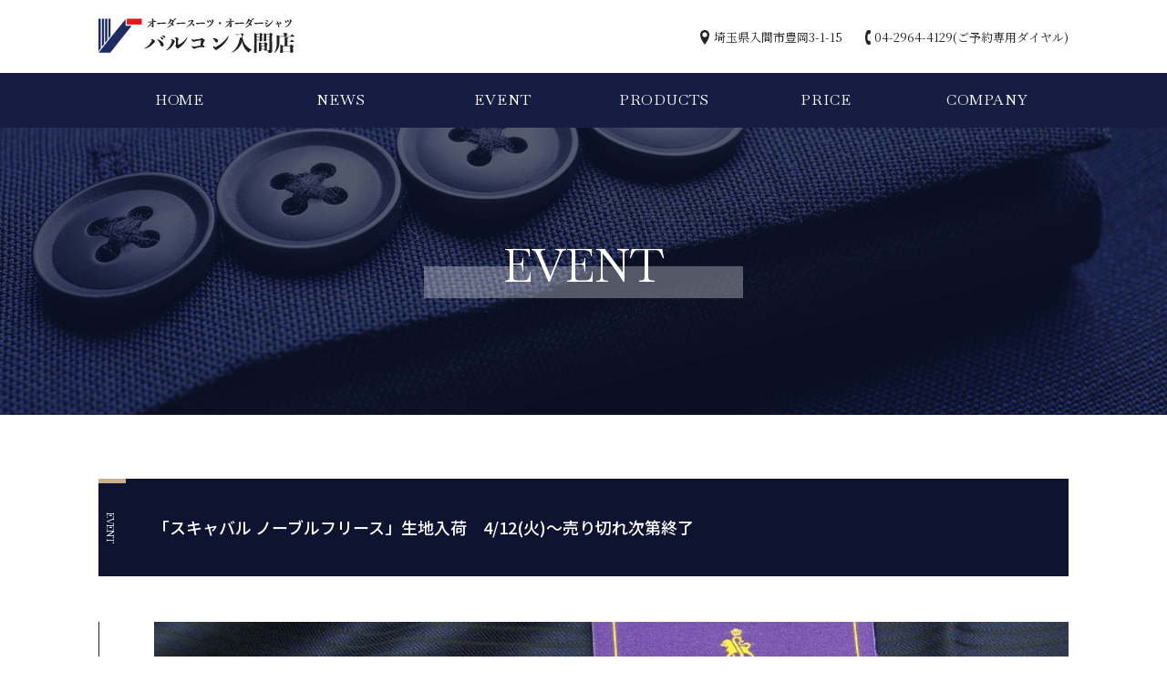

--- FILE ---
content_type: text/html; charset=UTF-8
request_url: https://vittt.com/event/%E3%80%8C%E3%82%B9%E3%82%AD%E3%83%A3%E3%83%90%E3%83%AB-%E3%83%8E%E3%83%BC%E3%83%96%E3%83%AB%E3%83%95%E3%83%AA%E3%83%BC%E3%82%B9%E3%80%8D%E7%94%9F%E5%9C%B0%E5%85%A5%E8%8D%B7%E3%80%804-12%E7%81%AB/
body_size: 20580
content:
<!DOCTYPE html>
<html lang="ja">
<head>
	<meta charset="UTF-8">
	<meta name="viewport" content="width=device-width, initial-scale=1">
	<meta name="format-detection" content="telephone=no">
	
		<link rel="stylesheet" type="text/css" href="https://vittt.com/wp_2020/wp-content/themes/valcon/slick/slick.css" media="screen" />
	<link rel="stylesheet" type="text/css" href="https://vittt.com/wp_2020/wp-content/themes/valcon/slick/slick-theme.css" media="screen" />
	<script src="https://cdnjs.cloudflare.com/ajax/libs/object-fit-images/3.2.3/ofi.js"></script>
	
	<title>「スキャバル ノーブルフリース」生地入荷　4/12(火)～売り切れ次第終了 | ゼニア　カノニコ　オーダースーツのバルコン入間店 | 埼玉</title>

<!-- All in One SEO Pack 3.3.5 によって Michael Torbert の Semper Fi Web Design[560,636] -->
<script type="application/ld+json" class="aioseop-schema">{"@context":"https://schema.org","@graph":[{"@type":"Organization","@id":"https://vittt.com/#organization","url":"https://vittt.com/","name":"\u30bc\u30cb\u30a2\u3000\u30ab\u30ce\u30cb\u30b3\u3000\u30aa\u30fc\u30c0\u30fc\u30b9\u30fc\u30c4\u306e\u30d0\u30eb\u30b3\u30f3\u5165\u9593\u5e97 | \u57fc\u7389","sameAs":[]},{"@type":"WebSite","@id":"https://vittt.com/#website","url":"https://vittt.com/","name":"\u30bc\u30cb\u30a2\u3000\u30ab\u30ce\u30cb\u30b3\u3000\u30aa\u30fc\u30c0\u30fc\u30b9\u30fc\u30c4\u306e\u30d0\u30eb\u30b3\u30f3\u5165\u9593\u5e97 | \u57fc\u7389","publisher":{"@id":"https://vittt.com/#organization"},"potentialAction":{"@type":"SearchAction","target":"https://vittt.com/?s={search_term_string}","query-input":"required name=search_term_string"}},{"@type":"WebPage","@id":"https://vittt.com/event/%e3%80%8c%e3%82%b9%e3%82%ad%e3%83%a3%e3%83%90%e3%83%ab-%e3%83%8e%e3%83%bc%e3%83%96%e3%83%ab%e3%83%95%e3%83%aa%e3%83%bc%e3%82%b9%e3%80%8d%e7%94%9f%e5%9c%b0%e5%85%a5%e8%8d%b7%e3%80%804-12%e7%81%ab/#webpage","url":"https://vittt.com/event/%e3%80%8c%e3%82%b9%e3%82%ad%e3%83%a3%e3%83%90%e3%83%ab-%e3%83%8e%e3%83%bc%e3%83%96%e3%83%ab%e3%83%95%e3%83%aa%e3%83%bc%e3%82%b9%e3%80%8d%e7%94%9f%e5%9c%b0%e5%85%a5%e8%8d%b7%e3%80%804-12%e7%81%ab/","inLanguage":"ja","name":"\u300c\u30b9\u30ad\u30e3\u30d0\u30eb \u30ce\u30fc\u30d6\u30eb\u30d5\u30ea\u30fc\u30b9\u300d\u751f\u5730\u5165\u8377\u30004/12(\u706b)\uff5e\u58f2\u308a\u5207\u308c\u6b21\u7b2c\u7d42\u4e86","isPartOf":{"@id":"https://vittt.com/#website"},"image":{"@type":"ImageObject","@id":"https://vittt.com/event/%e3%80%8c%e3%82%b9%e3%82%ad%e3%83%a3%e3%83%90%e3%83%ab-%e3%83%8e%e3%83%bc%e3%83%96%e3%83%ab%e3%83%95%e3%83%aa%e3%83%bc%e3%82%b9%e3%80%8d%e7%94%9f%e5%9c%b0%e5%85%a5%e8%8d%b7%e3%80%804-12%e7%81%ab/#primaryimage","url":"https://vittt.com/wp_2020/wp-content/uploads/2022/04/255736610b121fc9ace5519e557a323b.jpg","width":800,"height":533},"primaryImageOfPage":{"@id":"https://vittt.com/event/%e3%80%8c%e3%82%b9%e3%82%ad%e3%83%a3%e3%83%90%e3%83%ab-%e3%83%8e%e3%83%bc%e3%83%96%e3%83%ab%e3%83%95%e3%83%aa%e3%83%bc%e3%82%b9%e3%80%8d%e7%94%9f%e5%9c%b0%e5%85%a5%e8%8d%b7%e3%80%804-12%e7%81%ab/#primaryimage"},"datePublished":"2022-04-12T00:55:28+09:00","dateModified":"2022-04-18T00:13:36+09:00"},{"@type":"Article","@id":"https://vittt.com/event/%e3%80%8c%e3%82%b9%e3%82%ad%e3%83%a3%e3%83%90%e3%83%ab-%e3%83%8e%e3%83%bc%e3%83%96%e3%83%ab%e3%83%95%e3%83%aa%e3%83%bc%e3%82%b9%e3%80%8d%e7%94%9f%e5%9c%b0%e5%85%a5%e8%8d%b7%e3%80%804-12%e7%81%ab/#article","isPartOf":{"@id":"https://vittt.com/event/%e3%80%8c%e3%82%b9%e3%82%ad%e3%83%a3%e3%83%90%e3%83%ab-%e3%83%8e%e3%83%bc%e3%83%96%e3%83%ab%e3%83%95%e3%83%aa%e3%83%bc%e3%82%b9%e3%80%8d%e7%94%9f%e5%9c%b0%e5%85%a5%e8%8d%b7%e3%80%804-12%e7%81%ab/#webpage"},"author":{"@id":"https://vittt.com/author/admin-valcon/#author"},"headline":"\u300c\u30b9\u30ad\u30e3\u30d0\u30eb \u30ce\u30fc\u30d6\u30eb\u30d5\u30ea\u30fc\u30b9\u300d\u751f\u5730\u5165\u8377\u30004/12(\u706b)\uff5e\u58f2\u308a\u5207\u308c\u6b21\u7b2c\u7d42\u4e86","datePublished":"2022-04-12T00:55:28+09:00","dateModified":"2022-04-18T00:13:36+09:00","commentCount":0,"mainEntityOfPage":{"@id":"https://vittt.com/event/%e3%80%8c%e3%82%b9%e3%82%ad%e3%83%a3%e3%83%90%e3%83%ab-%e3%83%8e%e3%83%bc%e3%83%96%e3%83%ab%e3%83%95%e3%83%aa%e3%83%bc%e3%82%b9%e3%80%8d%e7%94%9f%e5%9c%b0%e5%85%a5%e8%8d%b7%e3%80%804-12%e7%81%ab/#webpage"},"publisher":{"@id":"https://vittt.com/#organization"},"articleSection":"2022\u5e74\u5ea6\u6625\u590f\u7269, event","image":{"@type":"ImageObject","@id":"https://vittt.com/event/%e3%80%8c%e3%82%b9%e3%82%ad%e3%83%a3%e3%83%90%e3%83%ab-%e3%83%8e%e3%83%bc%e3%83%96%e3%83%ab%e3%83%95%e3%83%aa%e3%83%bc%e3%82%b9%e3%80%8d%e7%94%9f%e5%9c%b0%e5%85%a5%e8%8d%b7%e3%80%804-12%e7%81%ab/#primaryimage","url":"https://vittt.com/wp_2020/wp-content/uploads/2022/04/255736610b121fc9ace5519e557a323b.jpg","width":800,"height":533}},{"@type":"Person","@id":"https://vittt.com/author/admin-valcon/#author","name":"admin-valcon","sameAs":[],"image":{"@type":"ImageObject","@id":"https://vittt.com/#personlogo","url":"https://secure.gravatar.com/avatar/9573ec8876081a5d477f7e722f2c2fc8?s=96&d=mm&r=g","width":96,"height":96,"caption":"admin-valcon"}}]}</script>
<link rel="canonical" href="https://vittt.com/event/「スキャバル-ノーブルフリース」生地入荷　4-12火/" />
			<script type="text/javascript" >
				window.ga=window.ga||function(){(ga.q=ga.q||[]).push(arguments)};ga.l=+new Date;
				ga('create', 'UA-39757519-1 ', 'auto');
				// Plugins
				
				ga('send', 'pageview');
			</script>
			<script async src="https://www.google-analytics.com/analytics.js"></script>
			<!-- All in One SEO Pack -->
<link rel='dns-prefetch' href='//s.w.org' />
		<script type="text/javascript">
			window._wpemojiSettings = {"baseUrl":"https:\/\/s.w.org\/images\/core\/emoji\/12.0.0-1\/72x72\/","ext":".png","svgUrl":"https:\/\/s.w.org\/images\/core\/emoji\/12.0.0-1\/svg\/","svgExt":".svg","source":{"concatemoji":"https:\/\/vittt.com\/wp_2020\/wp-includes\/js\/wp-emoji-release.min.js?ver=5.3.20"}};
			!function(e,a,t){var n,r,o,i=a.createElement("canvas"),p=i.getContext&&i.getContext("2d");function s(e,t){var a=String.fromCharCode;p.clearRect(0,0,i.width,i.height),p.fillText(a.apply(this,e),0,0);e=i.toDataURL();return p.clearRect(0,0,i.width,i.height),p.fillText(a.apply(this,t),0,0),e===i.toDataURL()}function c(e){var t=a.createElement("script");t.src=e,t.defer=t.type="text/javascript",a.getElementsByTagName("head")[0].appendChild(t)}for(o=Array("flag","emoji"),t.supports={everything:!0,everythingExceptFlag:!0},r=0;r<o.length;r++)t.supports[o[r]]=function(e){if(!p||!p.fillText)return!1;switch(p.textBaseline="top",p.font="600 32px Arial",e){case"flag":return s([127987,65039,8205,9895,65039],[127987,65039,8203,9895,65039])?!1:!s([55356,56826,55356,56819],[55356,56826,8203,55356,56819])&&!s([55356,57332,56128,56423,56128,56418,56128,56421,56128,56430,56128,56423,56128,56447],[55356,57332,8203,56128,56423,8203,56128,56418,8203,56128,56421,8203,56128,56430,8203,56128,56423,8203,56128,56447]);case"emoji":return!s([55357,56424,55356,57342,8205,55358,56605,8205,55357,56424,55356,57340],[55357,56424,55356,57342,8203,55358,56605,8203,55357,56424,55356,57340])}return!1}(o[r]),t.supports.everything=t.supports.everything&&t.supports[o[r]],"flag"!==o[r]&&(t.supports.everythingExceptFlag=t.supports.everythingExceptFlag&&t.supports[o[r]]);t.supports.everythingExceptFlag=t.supports.everythingExceptFlag&&!t.supports.flag,t.DOMReady=!1,t.readyCallback=function(){t.DOMReady=!0},t.supports.everything||(n=function(){t.readyCallback()},a.addEventListener?(a.addEventListener("DOMContentLoaded",n,!1),e.addEventListener("load",n,!1)):(e.attachEvent("onload",n),a.attachEvent("onreadystatechange",function(){"complete"===a.readyState&&t.readyCallback()})),(n=t.source||{}).concatemoji?c(n.concatemoji):n.wpemoji&&n.twemoji&&(c(n.twemoji),c(n.wpemoji)))}(window,document,window._wpemojiSettings);
		</script>
		<style type="text/css">
img.wp-smiley,
img.emoji {
	display: inline !important;
	border: none !important;
	box-shadow: none !important;
	height: 1em !important;
	width: 1em !important;
	margin: 0 .07em !important;
	vertical-align: -0.1em !important;
	background: none !important;
	padding: 0 !important;
}
</style>
	<link rel='stylesheet' id='wp-block-library-css'  href='https://vittt.com/wp_2020/wp-includes/css/dist/block-library/style.min.css?ver=5.3.20' type='text/css' media='all' />
<link rel='stylesheet' id='style-name-css'  href='https://vittt.com/wp_2020/wp-content/themes/valcon/style.css?ver=5.3.20' type='text/css' media='all' />
<link rel='stylesheet' id='fancybox-css'  href='https://vittt.com/wp_2020/wp-content/plugins/easy-fancybox/css/jquery.fancybox.min.css?ver=1.3.24' type='text/css' media='screen' />
<script type='text/javascript' src='https://vittt.com/wp_2020/wp-includes/js/jquery/jquery.js?ver=1.12.4-wp'></script>
<script type='text/javascript' src='https://vittt.com/wp_2020/wp-includes/js/jquery/jquery-migrate.min.js?ver=1.4.1'></script>
<script type='text/javascript' src='https://vittt.com/wp_2020/wp-content/themes/valcon/js/js.js?ver=5.3.20'></script>
<script type='text/javascript' src='https://vittt.com/wp_2020/wp-content/themes/valcon/js/toggle.js?ver=5.3.20'></script>
<script type='text/javascript' src='https://vittt.com/wp_2020/wp-content/themes/valcon/slick/slick.min.js?ver=5.3.20'></script>
<link rel='https://api.w.org/' href='https://vittt.com/wp-json/' />
<link rel="EditURI" type="application/rsd+xml" title="RSD" href="https://vittt.com/wp_2020/xmlrpc.php?rsd" />
<link rel="wlwmanifest" type="application/wlwmanifest+xml" href="https://vittt.com/wp_2020/wp-includes/wlwmanifest.xml" /> 
<link rel='prev' title='「ミユキ ピュアウール」生地入荷　4/15(金)～売り切れ次第終了' href='https://vittt.com/event/%e3%80%8c%e3%83%9f%e3%83%a6%e3%82%ad-%e3%83%94%e3%83%a5%e3%82%a2%e3%82%a6%e3%83%bc%e3%83%ab%e3%80%8d%e7%94%9f%e5%9c%b0%e5%85%a5%e8%8d%b7%e3%80%804-15%e9%87%91%ef%bd%9e%e5%a3%b2%e3%82%8a%e5%88%87/' />
<link rel='next' title='「トーマスメイソン」シャツお仕上がり品' href='https://vittt.com/news/%e3%80%8c%e3%83%88%e3%83%bc%e3%83%9e%e3%82%b9%e3%83%a1%e3%82%a4%e3%82%bd%e3%83%b3%e3%80%8d%e3%82%b7%e3%83%a3%e3%83%84%e3%81%8a%e4%bb%95%e4%b8%8a%e3%81%8c%e3%82%8a%e5%93%81-230/' />
<meta name="generator" content="WordPress 5.3.20" />
<link rel='shortlink' href='https://vittt.com/?p=36424' />
<link rel="alternate" type="application/json+oembed" href="https://vittt.com/wp-json/oembed/1.0/embed?url=https%3A%2F%2Fvittt.com%2Fevent%2F%25e3%2580%258c%25e3%2582%25b9%25e3%2582%25ad%25e3%2583%25a3%25e3%2583%2590%25e3%2583%25ab-%25e3%2583%258e%25e3%2583%25bc%25e3%2583%2596%25e3%2583%25ab%25e3%2583%2595%25e3%2583%25aa%25e3%2583%25bc%25e3%2582%25b9%25e3%2580%258d%25e7%2594%259f%25e5%259c%25b0%25e5%2585%25a5%25e8%258d%25b7%25e3%2580%25804-12%25e7%2581%25ab%2F" />
<link rel="alternate" type="text/xml+oembed" href="https://vittt.com/wp-json/oembed/1.0/embed?url=https%3A%2F%2Fvittt.com%2Fevent%2F%25e3%2580%258c%25e3%2582%25b9%25e3%2582%25ad%25e3%2583%25a3%25e3%2583%2590%25e3%2583%25ab-%25e3%2583%258e%25e3%2583%25bc%25e3%2583%2596%25e3%2583%25ab%25e3%2583%2595%25e3%2583%25aa%25e3%2583%25bc%25e3%2582%25b9%25e3%2580%258d%25e7%2594%259f%25e5%259c%25b0%25e5%2585%25a5%25e8%258d%25b7%25e3%2580%25804-12%25e7%2581%25ab%2F&#038;format=xml" />
<link rel="apple-touch-icon" sizes="180x180" href="/wp_2020/wp-content/uploads/fbrfg/apple-touch-icon.png">
<link rel="icon" type="image/png" sizes="32x32" href="/wp_2020/wp-content/uploads/fbrfg/favicon-32x32.png">
<link rel="icon" type="image/png" sizes="16x16" href="/wp_2020/wp-content/uploads/fbrfg/favicon-16x16.png">
<link rel="manifest" href="/wp_2020/wp-content/uploads/fbrfg/site.webmanifest">
<link rel="mask-icon" href="/wp_2020/wp-content/uploads/fbrfg/safari-pinned-tab.svg" color="#1f2b65">
<link rel="shortcut icon" href="/wp_2020/wp-content/uploads/fbrfg/favicon.ico">
<meta name="msapplication-TileColor" content="#ffffff">
<meta name="msapplication-config" content="/wp_2020/wp-content/uploads/fbrfg/browserconfig.xml">
<meta name="theme-color" content="#ffffff"><style type="text/css">.recentcomments a{display:inline !important;padding:0 !important;margin:0 !important;}</style></head>

<body class="post-template-default single single-post postid-36424 single-format-standard">

	<!-- Header -->
	<header id="site-header">
		<div class="wrapper">
			<div class="row middle between">
				<!-- Logo -->
				<h1 class="site-title">
					<a href="https://vittt.com/">
					<img src="https://vittt.com/wp_2020/wp-content/themes/valcon/images/common/logo.svg" alt="ゼニア　カノニコ　オーダースーツのバルコン入間店 | 埼玉" />
				</a>
				</h1>
				<ul class="header-info row serif">
					<li>埼玉県入間市豊岡3-1-15</li>
					<li>04-2964-4129(ご予約専用ダイヤル)</li>
				</ul>
			</div>
		</div>
	</header>

	<!-- Global Nav -->
	<nav id="gnav" class="gnav sp-none">
		<div class="wrapper en">
			<div class="menu-global-navigation-container"><ul id="menu-global-navigation" class="menu"><li id="menu-item-18" class="menu-item menu-item-type-post_type menu-item-object-page menu-item-home menu-item-18"><a href="https://vittt.com/">HOME</a></li>
<li id="menu-item-22" class="menu-item menu-item-type-taxonomy menu-item-object-category menu-item-22"><a href="https://vittt.com/category/news/">NEWS</a></li>
<li id="menu-item-23" class="menu-item menu-item-type-taxonomy menu-item-object-category current-post-ancestor current-menu-parent current-post-parent menu-item-23"><a href="https://vittt.com/category/event/">EVENT</a></li>
<li id="menu-item-20" class="menu-item menu-item-type-post_type menu-item-object-page menu-item-20"><a href="https://vittt.com/products/">PRODUCTS</a></li>
<li id="menu-item-19" class="menu-item menu-item-type-post_type menu-item-object-page menu-item-19"><a href="https://vittt.com/price/">PRICE</a></li>
<li id="menu-item-21" class="menu-item menu-item-type-post_type menu-item-object-page menu-item-21"><a href="https://vittt.com/company/">COMPANY</a></li>
</ul></div>		</div>
	</nav>
	<!-- Toggle BTN -->
	<div class="header-menu">
		<div class="menu-line">
			<span class="line top"></span>
			<span class="line bottom"></span>
		</div>
	</div>
	<!-- Nav Toggle -->
	<div class="open">
		<nav class="gnav en">
			<div class="menu-global-navigation-container"><ul id="menu-global-navigation-1" class="menu"><li class="menu-item menu-item-type-post_type menu-item-object-page menu-item-home menu-item-18"><a href="https://vittt.com/">HOME</a></li>
<li class="menu-item menu-item-type-taxonomy menu-item-object-category menu-item-22"><a href="https://vittt.com/category/news/">NEWS</a></li>
<li class="menu-item menu-item-type-taxonomy menu-item-object-category current-post-ancestor current-menu-parent current-post-parent menu-item-23"><a href="https://vittt.com/category/event/">EVENT</a></li>
<li class="menu-item menu-item-type-post_type menu-item-object-page menu-item-20"><a href="https://vittt.com/products/">PRODUCTS</a></li>
<li class="menu-item menu-item-type-post_type menu-item-object-page menu-item-19"><a href="https://vittt.com/price/">PRICE</a></li>
<li class="menu-item menu-item-type-post_type menu-item-object-page menu-item-21"><a href="https://vittt.com/company/">COMPANY</a></li>
</ul></div>			<ul class="header-info serif">
				<li>埼玉県入間市豊岡3-1-15</li>
				<li><a href="tel:0429644129">04-2964-4129</a></li>
			</ul>
		</nav>
	</div><!-- Contents -->

	<main>
		<!-- Page Title -->
		<!-- Page Title -->
		<section id="page-title" class="event">
			<div class="table">
				<div class="cell">
					<h2 class="en">EVENT</h2>
				</div>
			</div>
		</section>
		
		<!-- Event List -->
		<section id="event-list">
			<article class="container">
				<div class="wrapper">
										<div class="event-box">
						<h3>「スキャバル ノーブルフリース」生地入荷　4/12(火)～売り切れ次第終了</h3>
						<div class="event-content">
														<div class="thumb">
								<img src="https://vittt.com/wp_2020/wp-content/uploads/2022/04/255736610b121fc9ace5519e557a323b.jpg" alt="「スキャバル ノーブルフリース」生地入荷　4/12(火)～売り切れ次第終了" class="objectfit">
							</div>
														<div class="text">
								<p>シャドーストライプ柄が美しいネイビーのグレーの「スキャバル ノーブルフリース」が入荷致しました。super200sの最高級生地で添付の資料には生地代参考価格3,300,000円との記載が…。超高級boxにうやうやしく鎮座しての入荷でございます。限定一着。ご興味のございます方はご検討賜りますと幸いでございます。完売の際は何卒ご容赦下さいませ。</p>
<p>p.s.<strong>バルコン入間店９５周年記念特別価格</strong>でのご案内でございます。<span style="color: #ff0000;"><strong>価格のお問い合わせには一切お答え致しておりません。何卒ご容赦下さいませ。</strong></span></p>
<table style="border-collapse: collapse; width: 100%;">
<tbody>
<tr>
<td style="width: 33.3333%;">スキャバル ノーブルフリース</td>
<td style="width: 33.3333%;">スーツお仕立て上がり税込　店頭発表</td>
<td style="width: 33.3333%;">完売致しました</td>
</tr>
</tbody>
</table>
							</div>
						</div>
					</div>
									</div>
			</article>
		</section>


	<!-- Footer -->
	<footer id="site-footer">
		<div class="wrapper">
			<h3>バルコン入間店</h3>
			<div class="row">
				<div class="store-info">
					<p>〒358-0003 埼玉県入間市豊岡3-1-15</p>
					<dl class="row">
						<dt>TEL</dt>
						<dd>04-2964-4129(ご予約専用ダイヤル)</dd>
						<dt>定休日</dt>
						<dd>毎週水曜日(第2・第3は水・木連休)</dd>
						<dt>営業時間</dt>
						<dd>AM9:00～PM7:00</dd>
					</dl>
				</div>
				<div class="store-access">
					<h4>アクセス</h4>
					<p>西武池袋線 入間市駅南口から徒歩10分</p>
					<p>駐車場 店頭3台</p>
				</div>
			</div>
			<div class="ft_copy">
				<p>Copyright &copy; Valcon Iruma Store. All Rights Reserved.</p>
			</div>
		</div>
	</footer>

	<div class="page-top"><a href="#">top</a></div>
	<script>
		jQuery(function() {
			jQuery('.slider').slick({
			autoplay: true,
			autoplaySpeed: 3000,
			speed: 2000,
			fade: true,
			dots: false,
			arrows: false,
			});
		});
	</script>
<script type='text/javascript' src='https://vittt.com/wp_2020/wp-content/plugins/easy-fancybox/js/jquery.fancybox.min.js?ver=1.3.24'></script>
<script type='text/javascript'>
var fb_timeout, fb_opts={'overlayShow':true,'hideOnOverlayClick':true,'overlayOpacity':.9,'overlayColor':'#000','showCloseButton':false,'margin':20,'centerOnScroll':false,'enableEscapeButton':true,'autoScale':true };
if(typeof easy_fancybox_handler==='undefined'){
var easy_fancybox_handler=function(){
jQuery('.nofancybox,a.wp-block-file__button,a.pin-it-button,a[href*="pinterest.com/pin/create"],a[href*="facebook.com/share"],a[href*="twitter.com/share"]').addClass('nolightbox');
/* IMG */
var fb_IMG_select='a[href*=".jpg"]:not(.nolightbox,li.nolightbox>a),area[href*=".jpg"]:not(.nolightbox),a[href*=".jpeg"]:not(.nolightbox,li.nolightbox>a),area[href*=".jpeg"]:not(.nolightbox),a[href*=".png"]:not(.nolightbox,li.nolightbox>a),area[href*=".png"]:not(.nolightbox),a[href*=".webp"]:not(.nolightbox,li.nolightbox>a),area[href*=".webp"]:not(.nolightbox)';
jQuery(fb_IMG_select).addClass('fancybox image');
var fb_IMG_sections=jQuery('.gallery,.wp-block-gallery,.tiled-gallery,.wp-block-jetpack-tiled-gallery');
fb_IMG_sections.each(function(){jQuery(this).find(fb_IMG_select).attr('rel','gallery-'+fb_IMG_sections.index(this));});
jQuery('a.fancybox,area.fancybox,li.fancybox a').each(function(){jQuery(this).fancybox(jQuery.extend({},fb_opts,{'easingIn':'easeOutBack','easingOut':'easeInBack','opacity':false,'hideOnContentClick':false,'titleShow':true,'titlePosition':'over','titleFromAlt':true,'showNavArrows':true,'enableKeyboardNav':true,'cyclic':false}))});};
jQuery('a.fancybox-close').on('click',function(e){e.preventDefault();jQuery.fancybox.close()});
};
var easy_fancybox_auto=function(){setTimeout(function(){jQuery('#fancybox-auto').trigger('click')},1000);};
jQuery(easy_fancybox_handler);jQuery(document).on('post-load',easy_fancybox_handler);
jQuery(easy_fancybox_auto);
</script>
<script type='text/javascript' src='https://vittt.com/wp_2020/wp-includes/js/wp-embed.min.js?ver=5.3.20'></script>

</body>
</html>

--- FILE ---
content_type: image/svg+xml
request_url: https://vittt.com/wp_2020/wp-content/themes/valcon/images/common/logo-ft.svg
body_size: 400
content:
<?xml version="1.0" encoding="utf-8"?>
<!-- Generator: Adobe Illustrator 23.1.1, SVG Export Plug-In . SVG Version: 6.00 Build 0)  -->
<svg version="1.1" id="Layer_1" xmlns="http://www.w3.org/2000/svg" xmlns:xlink="http://www.w3.org/1999/xlink" x="0px" y="0px"
	 width="120px" height="95px" viewBox="0 0 120 95" style="enable-background:new 0 0 120 95;" xml:space="preserve">
<style type="text/css">
	.st0{fill:#1A203B;}
</style>
<g>
	<g>
		<path class="st0" d="M6.2,0.3H0v90l6.2-7.7V0.3z M15.6,0.3H9.4v78.3l6.2-7.7V0.3z M24.6,0.3h-6.2v67l6.2-7.7V0.3z M33.8,0.3h-6.2
			v55.5l6.2-7.7V0.3z M75.1,1.2L33.8,52.8l-6.2,7.7l-3,3.8L18.4,72l-2.8,3.5l-6.2,7.7l-3.2,4L0,95h6.2h3.2h6.2h2.8h6.2h3h5l1.2-1.5
			l58.4-73.8H75.1V1.2z M78.6,0v16.5H120V0H78.6z"/>
	</g>
</g>
</svg>


--- FILE ---
content_type: image/svg+xml
request_url: https://vittt.com/wp_2020/wp-content/themes/valcon/images/common/icon-tel.svg
body_size: 347
content:
<?xml version="1.0" encoding="utf-8"?>
<!-- Generator: Adobe Illustrator 23.1.1, SVG Export Plug-In . SVG Version: 6.00 Build 0)  -->
<svg version="1.1" id="Layer_1" xmlns="http://www.w3.org/2000/svg" xmlns:xlink="http://www.w3.org/1999/xlink" x="0px" y="0px"
	 width="6px" height="16px" viewBox="0 0 6 16" style="enable-background:new 0 0 6 16;" xml:space="preserve">
<style type="text/css">
	.st0{fill:#232323;}
</style>
<path class="st0" d="M2.5,8c0,1.8,0.2,3.7,1,3.7c1.2,0,2.1-0.2,2.4,2.2C6.2,16.3,4.5,16,3.3,16C1.9,16,0,12.9,0,8c0-4.9,1.9-8,3.3-8
	c1.2,0,3-0.3,2.7,2.1C5.7,4.4,4.8,4.3,3.6,4.3C2.7,4.3,2.5,6.2,2.5,8z"/>
</svg>


--- FILE ---
content_type: image/svg+xml
request_url: https://vittt.com/wp_2020/wp-content/themes/valcon/images/common/icon-scroll.svg
body_size: 333
content:
<?xml version="1.0" encoding="utf-8"?>
<!-- Generator: Adobe Illustrator 22.0.0, SVG Export Plug-In . SVG Version: 6.00 Build 0)  -->
<svg version="1.1" id="Layer_1" xmlns="http://www.w3.org/2000/svg" xmlns:xlink="http://www.w3.org/1999/xlink" x="0px" y="0px"
	 width="19.9px" height="22.7px" viewBox="0 0 19.9 22.7" style="enable-background:new 0 0 19.9 22.7;" xml:space="preserve">
<style type="text/css">
	.st0{fill-rule:evenodd;clip-rule:evenodd;fill:#FFFFFF;}
</style>
<g>
	<g>
		<g>
			<polygon class="st0" points="9.9,11 0,21.3 1.4,22.7 9.9,14 18.4,22.7 19.9,21.3 			"/>
		</g>
	</g>
	<path class="st0" d="M0,0h19.9v1.9H0V0z"/>
</g>
</svg>
